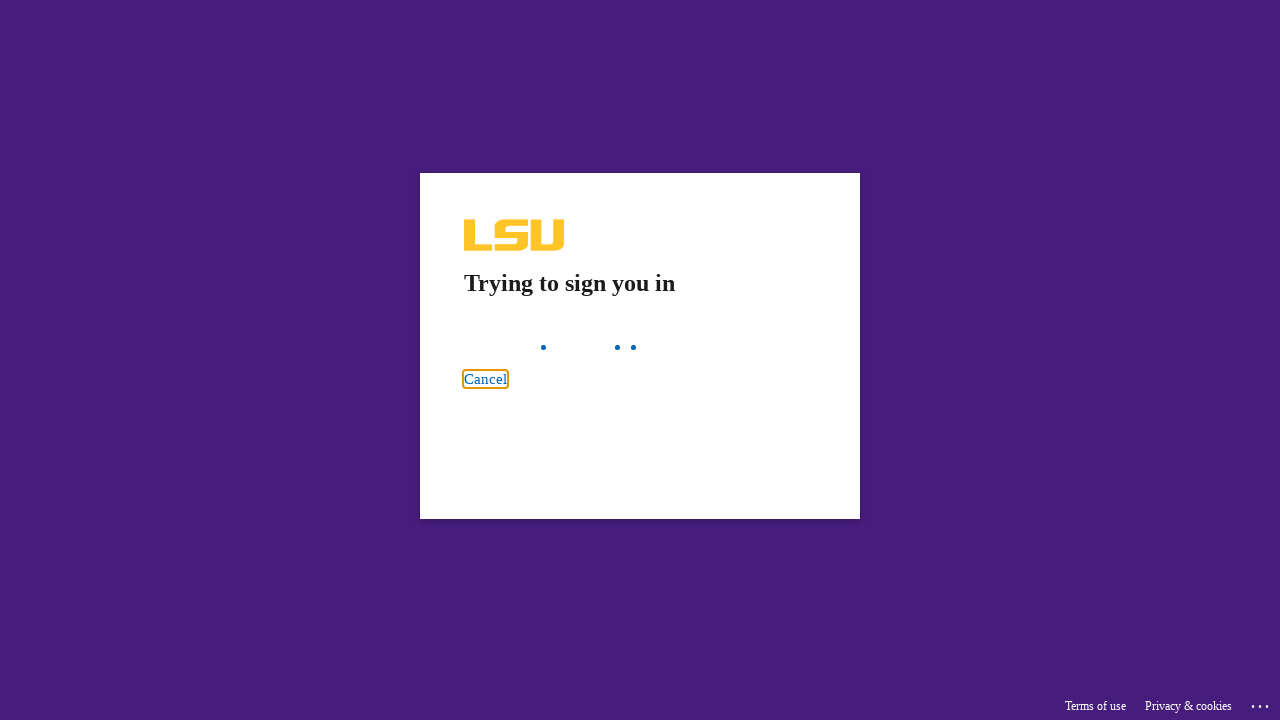

--- FILE ---
content_type: text/html; charset=utf-8
request_url: https://login.microsoftonline.com/2d4dad3f-50ae-47d9-83a0-9ae2b1f466f8/oauth2/v2.0/authorize?client_id=d749168b-b3cb-4772-a6db-3d3e7b128500&redirect_uri=https%3A%2F%2Fgrok.lsu.edu%2Flogin.aspx&response_type=code%20id_token&scope=openid%20profile&state=OpenIdConnect.AuthenticationProperties%3D6FSKLJ7eLndUvX7UlnAodFI8ONPDhQmh6NScGzK15p3PL_DGgDIublI3jQiyGw3ltKFv9o_aIDfjB0JtL9oETgJomgwd2OZwNne58o20twi5bE0yTv5uKOcpvGkIKXIhdLOzpGL6zXzFcgKF59Uh6fg6CXDHNxSmy3gorFYp2_l2GsSGpDCEMBOxOl9F0wXKJ495pXJMM-GR0R7RtbxIEFKEHEF5DcoxEkeEeuSHY4P4UAHbu28ge1IOOqcJlc6U&response_mode=form_post&nonce=638565485955825737.Nzc4MDE4NmYtYjJjMi00OTI0LThhZjAtNGRkNjBmZGZmNjdiZjMzZjE2NDYtOTM3Ni00MmM0LWIwMTgtNzc1MzJmYWZkZTI3&x-client-SKU=ID_NET472&x-client-ver=7.6.3.0&sso_reload=true
body_size: 16740
content:


<!-- Copyright (C) Microsoft Corporation. All rights reserved. -->
<!DOCTYPE html>
<html dir="ltr" class="" lang="en">
<head>
    <title>Sign in to your account</title>
    <meta http-equiv="Content-Type" content="text/html; charset=UTF-8">
    <meta http-equiv="X-UA-Compatible" content="IE=edge">
    <meta name="viewport" content="width=device-width, initial-scale=1.0, maximum-scale=2.0, user-scalable=yes">
    <meta http-equiv="Pragma" content="no-cache">
    <meta http-equiv="Expires" content="-1">
    <link rel="preconnect" href="https://aadcdn.msauth.net" crossorigin>
<meta http-equiv="x-dns-prefetch-control" content="on">
<link rel="dns-prefetch" href="//aadcdn.msauth.net">
<link rel="dns-prefetch" href="//aadcdn.msftauth.net">

    <meta name="PageID" content="ConvergedSignIn" />
    <meta name="SiteID" content="" />
    <meta name="ReqLC" content="1033" />
    <meta name="LocLC" content="en-US" />


        <meta name="format-detection" content="telephone=no" />

    <noscript>
        <meta http-equiv="Refresh" content="0; URL=https://login.microsoftonline.com/jsdisabled" />
    </noscript>

    
    
<meta name="robots" content="none" />

<script type="text/javascript" nonce='-qM9-JP4WEzg1PWxsn0SGA'>//<![CDATA[
$Config={"fShowPersistentCookiesWarning":false,"urlMsaSignUp":"https://login.live.com/oauth20_authorize.srf?scope=openid+profile+email+offline_access\u0026response_type=code\u0026client_id=51483342-085c-4d86-bf88-cf50c7252078\u0026response_mode=form_post\u0026redirect_uri=https%3a%2f%2flogin.microsoftonline.com%2fcommon%2ffederation%2foauth2msa\u0026state=[base64]\u0026estsfed=1\u0026uaid=e8ef206c7eee4067aafae9c09ddc74aa\u0026signup=1\u0026lw=1\u0026fl=easi2\u0026fci=d749168b-b3cb-4772-a6db-3d3e7b128500","urlMsaLogout":"https://login.live.com/logout.srf?iframed_by=https%3a%2f%2flogin.microsoftonline.com","urlOtherIdpForget":"https://login.live.com/forgetme.srf?iframed_by=https%3a%2f%2flogin.microsoftonline.com","showCantAccessAccountLink":true,"arrExternalTrustedRealmFederatedIdps":[{"IdpType":400,"IdpSignInUrl":"https://login.live.com/oauth20_authorize.srf?scope=openid+profile+email+offline_access\u0026response_type=code\u0026client_id=51483342-085c-4d86-bf88-cf50c7252078\u0026response_mode=form_post\u0026redirect_uri=https%3a%2f%2flogin.microsoftonline.com%2fcommon%2ffederation%2foauth2msa\u0026state=[base64]\u0026estsfed=1\u0026uaid=e8ef206c7eee4067aafae9c09ddc74aa\u0026fci=d749168b-b3cb-4772-a6db-3d3e7b128500\u0026idp_hint=github.com","DisplayName":"GitHub","Promoted":false}],"fEnableShowResendCode":true,"iShowResendCodeDelay":90000,"sSMSCtryPhoneData":"AF~Afghanistan~93!!!AX~Åland Islands~358!!!AL~Albania~355!!!DZ~Algeria~213!!!AS~American Samoa~1!!!AD~Andorra~376!!!AO~Angola~244!!!AI~Anguilla~1!!!AG~Antigua and Barbuda~1!!!AR~Argentina~54!!!AM~Armenia~374!!!AW~Aruba~297!!!AC~Ascension Island~247!!!AU~Australia~61!!!AT~Austria~43!!!AZ~Azerbaijan~994!!!BS~Bahamas~1!!!BH~Bahrain~973!!!BD~Bangladesh~880!!!BB~Barbados~1!!!BY~Belarus~375!!!BE~Belgium~32!!!BZ~Belize~501!!!BJ~Benin~229!!!BM~Bermuda~1!!!BT~Bhutan~975!!!BO~Bolivia~591!!!BQ~Bonaire~599!!!BA~Bosnia and Herzegovina~387!!!BW~Botswana~267!!!BR~Brazil~55!!!IO~British Indian Ocean Territory~246!!!VG~British Virgin Islands~1!!!BN~Brunei~673!!!BG~Bulgaria~359!!!BF~Burkina Faso~226!!!BI~Burundi~257!!!CV~Cabo Verde~238!!!KH~Cambodia~855!!!CM~Cameroon~237!!!CA~Canada~1!!!KY~Cayman Islands~1!!!CF~Central African Republic~236!!!TD~Chad~235!!!CL~Chile~56!!!CN~China~86!!!CX~Christmas Island~61!!!CC~Cocos (Keeling) Islands~61!!!CO~Colombia~57!!!KM~Comoros~269!!!CG~Congo~242!!!CD~Congo (DRC)~243!!!CK~Cook Islands~682!!!CR~Costa Rica~506!!!CI~Côte d\u0027Ivoire~225!!!HR~Croatia~385!!!CU~Cuba~53!!!CW~Curaçao~599!!!CY~Cyprus~357!!!CZ~Czechia~420!!!DK~Denmark~45!!!DJ~Djibouti~253!!!DM~Dominica~1!!!DO~Dominican Republic~1!!!EC~Ecuador~593!!!EG~Egypt~20!!!SV~El Salvador~503!!!GQ~Equatorial Guinea~240!!!ER~Eritrea~291!!!EE~Estonia~372!!!ET~Ethiopia~251!!!FK~Falkland Islands~500!!!FO~Faroe Islands~298!!!FJ~Fiji~679!!!FI~Finland~358!!!FR~France~33!!!GF~French Guiana~594!!!PF~French Polynesia~689!!!GA~Gabon~241!!!GM~Gambia~220!!!GE~Georgia~995!!!DE~Germany~49!!!GH~Ghana~233!!!GI~Gibraltar~350!!!GR~Greece~30!!!GL~Greenland~299!!!GD~Grenada~1!!!GP~Guadeloupe~590!!!GU~Guam~1!!!GT~Guatemala~502!!!GG~Guernsey~44!!!GN~Guinea~224!!!GW~Guinea-Bissau~245!!!GY~Guyana~592!!!HT~Haiti~509!!!HN~Honduras~504!!!HK~Hong Kong SAR~852!!!HU~Hungary~36!!!IS~Iceland~354!!!IN~India~91!!!ID~Indonesia~62!!!IR~Iran~98!!!IQ~Iraq~964!!!IE~Ireland~353!!!IM~Isle of Man~44!!!IL~Israel~972!!!IT~Italy~39!!!JM~Jamaica~1!!!JP~Japan~81!!!JE~Jersey~44!!!JO~Jordan~962!!!KZ~Kazakhstan~7!!!KE~Kenya~254!!!KI~Kiribati~686!!!KR~Korea~82!!!KW~Kuwait~965!!!KG~Kyrgyzstan~996!!!LA~Laos~856!!!LV~Latvia~371!!!LB~Lebanon~961!!!LS~Lesotho~266!!!LR~Liberia~231!!!LY~Libya~218!!!LI~Liechtenstein~423!!!LT~Lithuania~370!!!LU~Luxembourg~352!!!MO~Macao SAR~853!!!MG~Madagascar~261!!!MW~Malawi~265!!!MY~Malaysia~60!!!MV~Maldives~960!!!ML~Mali~223!!!MT~Malta~356!!!MH~Marshall Islands~692!!!MQ~Martinique~596!!!MR~Mauritania~222!!!MU~Mauritius~230!!!YT~Mayotte~262!!!MX~Mexico~52!!!FM~Micronesia~691!!!MD~Moldova~373!!!MC~Monaco~377!!!MN~Mongolia~976!!!ME~Montenegro~382!!!MS~Montserrat~1!!!MA~Morocco~212!!!MZ~Mozambique~258!!!MM~Myanmar~95!!!NA~Namibia~264!!!NR~Nauru~674!!!NP~Nepal~977!!!NL~Netherlands~31!!!NC~New Caledonia~687!!!NZ~New Zealand~64!!!NI~Nicaragua~505!!!NE~Niger~227!!!NG~Nigeria~234!!!NU~Niue~683!!!NF~Norfolk Island~672!!!KP~North Korea~850!!!MK~North Macedonia~389!!!MP~Northern Mariana Islands~1!!!NO~Norway~47!!!OM~Oman~968!!!PK~Pakistan~92!!!PW~Palau~680!!!PS~Palestinian Authority~970!!!PA~Panama~507!!!PG~Papua New Guinea~675!!!PY~Paraguay~595!!!PE~Peru~51!!!PH~Philippines~63!!!PL~Poland~48!!!PT~Portugal~351!!!PR~Puerto Rico~1!!!QA~Qatar~974!!!RE~Réunion~262!!!RO~Romania~40!!!RU~Russia~7!!!RW~Rwanda~250!!!BL~Saint Barthélemy~590!!!KN~Saint Kitts and Nevis~1!!!LC~Saint Lucia~1!!!MF~Saint Martin~590!!!PM~Saint Pierre and Miquelon~508!!!VC~Saint Vincent and the Grenadines~1!!!WS~Samoa~685!!!SM~San Marino~378!!!ST~São Tomé and Príncipe~239!!!SA~Saudi Arabia~966!!!SN~Senegal~221!!!RS~Serbia~381!!!SC~Seychelles~248!!!SL~Sierra Leone~232!!!SG~Singapore~65!!!SX~Sint Maarten~1!!!SK~Slovakia~421!!!SI~Slovenia~386!!!SB~Solomon Islands~677!!!SO~Somalia~252!!!ZA~South Africa~27!!!SS~South Sudan~211!!!ES~Spain~34!!!LK~Sri Lanka~94!!!SH~St Helena, Ascension, and Tristan da Cunha~290!!!SD~Sudan~249!!!SR~Suriname~597!!!SJ~Svalbard~47!!!SZ~Swaziland~268!!!SE~Sweden~46!!!CH~Switzerland~41!!!SY~Syria~963!!!TW~Taiwan~886!!!TJ~Tajikistan~992!!!TZ~Tanzania~255!!!TH~Thailand~66!!!TL~Timor-Leste~670!!!TG~Togo~228!!!TK~Tokelau~690!!!TO~Tonga~676!!!TT~Trinidad and Tobago~1!!!TA~Tristan da Cunha~290!!!TN~Tunisia~216!!!TR~Turkey~90!!!TM~Turkmenistan~993!!!TC~Turks and Caicos Islands~1!!!TV~Tuvalu~688!!!VI~U.S. Virgin Islands~1!!!UG~Uganda~256!!!UA~Ukraine~380!!!AE~United Arab Emirates~971!!!GB~United Kingdom~44!!!US~United States~1!!!UY~Uruguay~598!!!UZ~Uzbekistan~998!!!VU~Vanuatu~678!!!VA~Vatican City~39!!!VE~Venezuela~58!!!VN~Vietnam~84!!!WF~Wallis and Futuna~681!!!YE~Yemen~967!!!ZM~Zambia~260!!!ZW~Zimbabwe~263","fUseInlinePhoneNumber":true,"fDetectBrowserCapabilities":true,"fUseMinHeight":true,"fShouldSupportTargetCredentialForRecovery":true,"fAvoidNewOtcGenerationWhenAlreadySent":true,"fUseCertificateInterstitialView":true,"fIsPasskeySupportEnabled":true,"arrPromotedFedCredTypes":[],"fShowUserAlreadyExistErrorHandling":true,"fBlockOnAppleEmailClaimError":true,"fIsVerifiableCredentialsSupportEnabled":true,"iVerifiableCredentialPresentationPollingIntervalSeconds":0.5,"iVerifiableCredentialPresentationPollingTimeoutSeconds":300,"fIsQrPinEnabled":true,"fPasskeyAssertionRedirect":true,"fFixUrlExternalIdpFederation":true,"fEnableBackButtonBugFix":true,"fEnableTotalLossRecovery":true,"fUpdatePromotedCredTypesOrder":true,"fUseNewPromotedCredsComponent":true,"urlSessionState":"https://login.microsoftonline.com/common/DeviceCodeStatus","urlResetPassword":"https://passwordreset.microsoftonline.com/?ru=https%3a%2f%2flogin.microsoftonline.com%2f2d4dad3f-50ae-47d9-83a0-9ae2b1f466f8%2freprocess%3fctx%[base64]\u0026mkt=en-US\u0026hosted=0\u0026device_platform=macOS","urlMsaResetPassword":"https://account.live.com/password/reset?wreply=https%3a%2f%2flogin.microsoftonline.com%2f2d4dad3f-50ae-47d9-83a0-9ae2b1f466f8%2freprocess%3fctx%[base64]\u0026mkt=en-US","fFixUrlResetPassword":true,"urlGetCredentialType":"https://login.microsoftonline.com/common/GetCredentialType?mkt=en-US","urlGetRecoveryCredentialType":"https://login.microsoftonline.com/common/getrecoverycredentialtype?mkt=en-US","urlGetOneTimeCode":"https://login.microsoftonline.com/common/GetOneTimeCode","urlLogout":"https://login.microsoftonline.com/2d4dad3f-50ae-47d9-83a0-9ae2b1f466f8/uxlogout","urlForget":"https://login.microsoftonline.com/forgetuser","urlDisambigRename":"https://go.microsoft.com/fwlink/p/?LinkID=733247","urlGoToAADError":"https://login.live.com/oauth20_authorize.srf?scope=openid+profile+email+offline_access\u0026response_type=code\u0026client_id=51483342-085c-4d86-bf88-cf50c7252078\u0026response_mode=form_post\u0026redirect_uri=https%3a%2f%2flogin.microsoftonline.com%2fcommon%2ffederation%2foauth2msa\u0026state=[base64]\u0026estsfed=1\u0026uaid=e8ef206c7eee4067aafae9c09ddc74aa\u0026fci=d749168b-b3cb-4772-a6db-3d3e7b128500","urlDeviceFingerprinting":"","urlPIAEndAuth":"https://login.microsoftonline.com/common/PIA/EndAuth","urlStartTlr":"https://login.microsoftonline.com/2d4dad3f-50ae-47d9-83a0-9ae2b1f466f8/tlr/start","fKMSIEnabled":false,"iLoginMode":121,"fAllowPhoneSignIn":true,"fAllowPhoneInput":true,"fAllowSkypeNameLogin":true,"iMaxPollErrors":5,"iPollingTimeout":300,"srsSuccess":true,"fShowSwitchUser":true,"arrValErrs":["50058"],"sErrorCode":"50058","sWAMExtension":"ppnbnpeolgkicgegkbkbjmhlideopiji","sWAMChannel":"53ee284d-920a-4b59-9d30-a60315b26836","sErrTxt":"","sResetPasswordPrefillParam":"username","onPremPasswordValidationConfig":{"isUserRealmPrecheckEnabled":true},"fSwitchDisambig":true,"oCancelPostParams":{"error":"access_denied","error_subcode":"cancel","state":"OpenIdConnect.AuthenticationProperties=[base64]","canary":"ioyWNpP/ZvdcUImJi3142N17cdDfVq0z2NFn0zeRDDg=4:1:CANARY:Kd++3wS57joQL1I+3RVJ0sj/lqFS5d2X3iks13VugD4="},"iRemoteNgcPollingType":2,"fUseNewNoPasswordTypes":true,"urlAadSignup":"https://signup.microsoft.com/signup?sku=teams_commercial_trial\u0026origin=ests\u0026culture=en-US","urlTenantedEndpointFormat":"https://login.microsoftonline.com/{0}/oauth2/v2.0/authorize?client_id=d749168b-b3cb-4772-a6db-3d3e7b128500\u0026redirect_uri=https%3a%2f%2fgrok.lsu.edu%2flogin.aspx\u0026response_type=code+id_token\u0026scope=openid+profile\u0026state=OpenIdConnect.AuthenticationProperties%[base64]\u0026response_mode=form_post\u0026nonce=638565485955825737.Nzc4MDE4NmYtYjJjMi00OTI0LThhZjAtNGRkNjBmZGZmNjdiZjMzZjE2NDYtOTM3Ni00MmM0LWIwMTgtNzc1MzJmYWZkZTI3\u0026x-client-SKU=ID_NET472\u0026x-client-ver=7.6.3.0\u0026sso_reload=true\u0026allowbacktocommon=True","sCloudInstanceName":"microsoftonline.com","fShowSignInOptionsAsButton":true,"fUseNewPhoneSignInError":true,"fIsUpdatedAutocompleteEnabled":true,"fActivateFocusOnApprovalNumberRemoteNGC":true,"fIsPasskey":true,"fEnableDFPIntegration":true,"fEnableCenterFocusedApprovalNumber":true,"fShowPassKeyErrorUCP":true,"fFixPhoneDisambigSignupRedirect":true,"fEnableQrCodeA11YFixes":true,"fEnablePasskeyAwpError":true,"fEnableAuthenticatorTimeoutFix":true,"fEnablePasskeyAutofillUI":true,"sCrossDomainCanary":"[base64]","arrExcludedDisplayNames":["unknown"],"fFixShowRevealPassword":true,"fRemoveTLRFragment":true,"iMaxStackForKnockoutAsyncComponents":10000,"fShowButtons":true,"urlCdn":"https://aadcdn.msauth.net/shared/1.0/","urlDefaultFavicon":"https://aadcdn.msauth.net/shared/1.0/content/images/favicon_a_eupayfgghqiai7k9sol6lg2.ico","urlFooterTOU":"https://www.microsoft.com/en-US/servicesagreement/","urlFooterPrivacy":"https://privacy.microsoft.com/en-US/privacystatement","urlPost":"https://login.microsoftonline.com/2d4dad3f-50ae-47d9-83a0-9ae2b1f466f8/login","urlPostAad":"https://login.microsoftonline.com/2d4dad3f-50ae-47d9-83a0-9ae2b1f466f8/login","urlPostMsa":"https://login.live.com/ppsecure/partnerpost.srf?scope=openid+profile+email+offline_access\u0026response_type=code\u0026client_id=51483342-085c-4d86-bf88-cf50c7252078\u0026response_mode=form_post\u0026redirect_uri=https%3a%2f%2flogin.microsoftonline.com%2fcommon%2ffederation%2foauth2msa\u0026state=[base64]\u0026flow=fido\u0026estsfed=1\u0026uaid=e8ef206c7eee4067aafae9c09ddc74aa\u0026fci=d749168b-b3cb-4772-a6db-3d3e7b128500","urlRefresh":"https://login.microsoftonline.com/2d4dad3f-50ae-47d9-83a0-9ae2b1f466f8/reprocess?ctx=[base64]","urlCancel":"https://grok.lsu.edu/login.aspx","urlResume":"https://login.microsoftonline.com/2d4dad3f-50ae-47d9-83a0-9ae2b1f466f8/resume?ctx=[base64]","iPawnIcon":0,"iPollingInterval":1,"sPOST_Username":"","fEnableNumberMatching":true,"sFT":"[base64]","sFTName":"flowToken","sSessionIdentifierName":"code","sCtx":"[base64]","iProductIcon":-1,"fEnableOneDSClientTelemetry":true,"staticTenantBranding":[{"Locale":0,"BannerLogo":"https://aadcdn.msauthimages.net/dbd5a2dd-lw0ad67u-6zrr8eogv4vw1-tbcsmdrghzwy-ymmu6-u/logintenantbranding/0/bannerlogo?ts=636721893807868406","TileLogo":"https://aadcdn.msauthimages.net/dbd5a2dd-lw0ad67u-6zrr8eogv4vw1-tbcsmdrghzwy-ymmu6-u/logintenantbranding/0/tilelogo?ts=636721893827901936","TileDarkLogo":"https://aadcdn.msauthimages.net/dbd5a2dd-lw0ad67u-6zrr8eogv4vw1-tbcsmdrghzwy-ymmu6-u/logintenantbranding/0/squarelogodark?ts=636721893844093608","BackgroundColor":"#461D7C","BoilerPlateText":"<p>If you need to reset your password, please visit <a href=\"https://grok.lsu.edu/article.aspx?articleid=15674\" rel=\"noopener noreferrer\" target=\"_blank\">https://grok.lsu.edu/article.aspx?articleid=15674</a></p>\n<p>If you require further assistance, please contact the ITS Service Desk at servicedesk@lsu.edu or 225-578-3375.</p>\n<p>By accessing this service, you agree to all terms outlined in LSU’s Policies.</p>\n","KeepMeSignedInDisabled":false,"UseTransparentLightBox":false,"CustomizationFiles":{"strings":{"adminConsent":"","attributeCollection":"","authenticatorNudgeScreen":"","conditionalAccess":""},"customCssUrl":"https://aadcdn.msauthimages.net/dbd5a2dd-lw0ad67u-6zrr8eogv4vw1-tbcsmdrghzwy-ymmu6-u/logintenantbranding/0/customcss?ts=638810053065654885"},"AccessRecoveryLink":"https://iam.lsu.edu"}],"oAppCobranding":{},"iBackgroundImage":4,"arrSessions":[],"fApplicationInsightsEnabled":false,"iApplicationInsightsEnabledPercentage":0,"urlSetDebugMode":"https://login.microsoftonline.com/common/debugmode","fEnableCssAnimation":true,"fDisableAnimationIfAnimationEndUnsupported":true,"fAllowGrayOutLightBox":true,"fUseMsaSessionState":true,"fIsRemoteNGCSupported":true,"desktopSsoConfig":{"isEdgeAnaheimAllowed":true,"iwaEndpointUrlFormat":"https://autologon.microsoftazuread-sso.com/{0}/winauth/sso?client-request-id=e8ef206c-7eee-4067-aafa-e9c09ddc74aa","iwaSsoProbeUrlFormat":"https://autologon.microsoftazuread-sso.com/{0}/winauth/ssoprobe?client-request-id=e8ef206c-7eee-4067-aafa-e9c09ddc74aa","iwaIFrameUrlFormat":"https://autologon.microsoftazuread-sso.com/{0}/winauth/iframe?client-request-id=e8ef206c-7eee-4067-aafa-e9c09ddc74aa\u0026isAdalRequest=False","iwaRequestTimeoutInMs":10000,"hintedDomainName":"2d4dad3f-50ae-47d9-83a0-9ae2b1f466f8","startDesktopSsoOnPageLoad":true,"progressAnimationTimeout":10000,"isEdgeAllowed":false,"minDssoEdgeVersion":"17","isSafariAllowed":true,"redirectUri":"https://grok.lsu.edu/login.aspx","redirectDssoErrorPostParams":{"error":"interaction_required","error_description":"Seamless single sign on failed for the user. This can happen if the user is unable to access on premises AD or intranet zone is not configured correctly Trace ID: 74651c51-822c-4e21-b461-756a04823200 Correlation ID: e8ef206c-7eee-4067-aafa-e9c09ddc74aa Timestamp: 2026-01-18 09:56:55Z","state":"OpenIdConnect.AuthenticationProperties=[base64]","canary":"ioyWNpP/ZvdcUImJi3142N17cdDfVq0z2NFn0zeRDDg=4:1:CANARY:Kd++3wS57joQL1I+3RVJ0sj/lqFS5d2X3iks13VugD4="},"isIEAllowedForSsoProbe":true,"edgeRedirectUri":"https://autologon.microsoftazuread-sso.com/2d4dad3f-50ae-47d9-83a0-9ae2b1f466f8/winauth/sso/edgeredirect?client-request-id=e8ef206c-7eee-4067-aafa-e9c09ddc74aa\u0026origin=login.microsoftonline.com\u0026is_redirected=1","isFlowTokenPassedInEdge":true},"urlLogin":"https://login.microsoftonline.com/2d4dad3f-50ae-47d9-83a0-9ae2b1f466f8/reprocess?ctx=[base64]","urlDssoStatus":"https://login.microsoftonline.com/common/instrumentation/dssostatus","iSessionPullType":2,"fUseSameSite":true,"iAllowedIdentities":2,"uiflavor":1001,"urlFidoHelp":"https://go.microsoft.com/fwlink/?linkid=2013738","fShouldPlatformKeyBeSuppressed":true,"urlFidoLogin":"https://login.microsoft.com/2d4dad3f-50ae-47d9-83a0-9ae2b1f466f8/fido/get?uiflavor=Web","fIsFidoSupported":true,"fLoadStringCustomizationPromises":true,"fUseAlternateTextForSwitchToCredPickerLink":true,"fOfflineAccountVisible":false,"fEnableUserStateFix":true,"fAccessPassSupported":true,"fShowAccessPassPeek":true,"fUpdateSessionPollingLogic":true,"fEnableShowPickerCredObservable":true,"fFetchSessionsSkipDsso":true,"fIsCiamUserFlowUxNewLogicEnabled":true,"fUseNonMicrosoftDefaultBrandingForCiam":true,"sCompanyDisplayName":"Louisiana State University","fRemoveCustomCss":true,"fFixUICrashForApiRequestHandler":true,"fShowUpdatedKoreanPrivacyFooter":true,"fUsePostCssHotfix":true,"fFixUserFlowBranding":true,"fIsQrCodePinSupported":true,"fEnablePasskeyNullFix":true,"fEnableRefreshCookiesFix":true,"fEnableWebNativeBridgeInterstitialUx":true,"fEnableWindowParentingFix":true,"fEnableNativeBridgeErrors":true,"urlAcmaServerPath":"https://login.microsoftonline.com","sTenantId":"2d4dad3f-50ae-47d9-83a0-9ae2b1f466f8","sMkt":"en-US","fIsDesktop":true,"fUpdateConfigInit":true,"fLogDisallowedCssProperties":true,"fDisallowExternalFonts":true,"sFidoChallenge":"O.eyJ0eXAiOiJKV1QiLCJhbGciOiJSUzI1NiIsIng1dCI6IlBjWDk4R1g0MjBUMVg2c0JEa3poUW1xZ3dNVSJ9.eyJhdWQiOiJ1cm46bWljcm9zb2Z0OmZpZG86Y2hhbGxlbmdlIiwiaXNzIjoiaHR0cHM6Ly9sb2dpbi5taWNyb3NvZnQuY29tIiwiaWF0IjoxNzY4NzMwMjE1LCJuYmYiOjE3Njg3MzAyMTUsImV4cCI6MTc2ODczMDUxNX0.[base64]","scid":1013,"hpgact":1800,"hpgid":1104,"pgid":"ConvergedSignIn","apiCanary":"[base64]","canary":"ioyWNpP/ZvdcUImJi3142N17cdDfVq0z2NFn0zeRDDg=4:1:CANARY:Kd++3wS57joQL1I+3RVJ0sj/lqFS5d2X3iks13VugD4=","sCanaryTokenName":"canary","fSkipRenderingNewCanaryToken":false,"fEnableNewCsrfProtection":true,"correlationId":"e8ef206c-7eee-4067-aafa-e9c09ddc74aa","sessionId":"74651c51-822c-4e21-b461-756a04823200","sRingId":"R5","locale":{"mkt":"en-US","lcid":1033},"slMaxRetry":2,"slReportFailure":true,"strings":{"desktopsso":{"authenticatingmessage":"Trying to sign you in"}},"enums":{"ClientMetricsModes":{"None":0,"SubmitOnPost":1,"SubmitOnRedirect":2,"InstrumentPlt":4}},"urls":{"instr":{"pageload":"https://login.microsoftonline.com/common/instrumentation/reportpageload","dssostatus":"https://login.microsoftonline.com/common/instrumentation/dssostatus"}},"browser":{"ltr":1,"Chrome":1,"_Mac":1,"_M131":1,"_D0":1,"Full":1,"RE_WebKit":1,"b":{"name":"Chrome","major":131,"minor":0},"os":{"name":"OSX","version":"10.15.7"},"V":"131.0"},"watson":{"url":"/common/handlers/watson","bundle":"https://aadcdn.msauth.net/ests/2.1/content/cdnbundles/watson.min_q5ptmu8aniymd4ftuqdkda2.js","sbundle":"https://aadcdn.msauth.net/ests/2.1/content/cdnbundles/watsonsupportwithjquery.3.5.min_dc940oomzau4rsu8qesnvg2.js","fbundle":"https://aadcdn.msauth.net/ests/2.1/content/cdnbundles/frameworksupport.min_oadrnc13magb009k4d20lg2.js","resetErrorPeriod":5,"maxCorsErrors":-1,"maxInjectErrors":5,"maxErrors":10,"maxTotalErrors":3,"expSrcs":["https://login.microsoftonline.com","https://aadcdn.msauth.net/","https://aadcdn.msftauth.net/",".login.microsoftonline.com"],"envErrorRedirect":true,"envErrorUrl":"/common/handlers/enverror"},"loader":{"cdnRoots":["https://aadcdn.msauth.net/","https://aadcdn.msftauth.net/"],"logByThrowing":true,"tenantBrandingCdnRoots":["aadcdn.msauthimages.net","aadcdn.msftauthimages.net"]},"serverDetails":{"slc":"ProdSlices","dc":"WUS3","ri":"PH1XXXX","ver":{"v":[2,1,23173,3]},"rt":"2026-01-18T09:56:55","et":136},"clientEvents":{"enabled":true,"telemetryEnabled":true,"useOneDSEventApi":true,"flush":60000,"autoPost":true,"autoPostDelay":1000,"minEvents":1,"maxEvents":1,"pltDelay":500,"appInsightsConfig":{"instrumentationKey":"69adc3c768bd4dc08c19416121249fcc-66f1668a-797b-4249-95e3-6c6651768c28-7293","webAnalyticsConfiguration":{"autoCapture":{"jsError":true}}},"defaultEventName":"IDUX_ESTSClientTelemetryEvent_WebWatson","serviceID":3,"endpointUrl":""},"fApplyAsciiRegexOnInput":true,"country":"US","fBreakBrandingSigninString":true,"bsso":{"states":{"START":"start","INPROGRESS":"in-progress","END":"end","END_SSO":"end-sso","END_USERS":"end-users"},"nonce":"AwABEgEAAAADAOz_BQD0_wZ4TtwwMW7N8aUpB6bGeDJnWXQE6gbnzMHGJOt0AVdwTk8sD1dzZIYvaihoeg3NURL2sYSryLfpzRK2onvJ4wsgAA","overallTimeoutMs":4000,"telemetry":{"type":"ChromeSsoTelemetry","nonce":"AwABDwEAAAADAOz_BQD0_0Nh99Y8-ulTBnHyql34KfrqTClqSVQytgjfBKnp0DjRLkxDEphniMLZ3LJhw0TuvJFOkdEDJCQ7H1yd-Nu7Sfkk5g8er5pMNfYnek_KWR-4IAA","reportStates":[]},"redirectEndStates":["end"],"cookieNames":{"aadSso":"AADSSO","winSso":"ESTSSSO","ssoTiles":"ESTSSSOTILES","ssoPulled":"SSOCOOKIEPULLED","userList":"ESTSUSERLIST"},"type":"chrome","reason":"Pull suppressed because it was already attempted and the current URL was reloaded."},"urlNoCookies":"https://login.microsoftonline.com/cookiesdisabled","fTrimChromeBssoUrl":true,"inlineMode":5,"fShowCopyDebugDetailsLink":true,"fTenantBrandingCdnAddEventHandlers":true,"fAddTryCatchForIFrameRedirects":true};
//]]></script> 
<script type="text/javascript" nonce='-qM9-JP4WEzg1PWxsn0SGA'>//<![CDATA[
!function(){var e=window,r=e.$Debug=e.$Debug||{},t=e.$Config||{};if(!r.appendLog){var n=[],o=0;r.appendLog=function(e){var r=t.maxDebugLog||25,i=(new Date).toUTCString()+":"+e;n.push(o+":"+i),n.length>r&&n.shift(),o++},r.getLogs=function(){return n}}}(),function(){function e(e,r){function t(i){var a=e[i];if(i<n-1){return void(o.r[a]?t(i+1):o.when(a,function(){t(i+1)}))}r(a)}var n=e.length;t(0)}function r(e,r,i){function a(){var e=!!s.method,o=e?s.method:i[0],a=s.extraArgs||[],u=n.$WebWatson;try{
var c=t(i,!e);if(a&&a.length>0){for(var d=a.length,l=0;l<d;l++){c.push(a[l])}}o.apply(r,c)}catch(e){return void(u&&u.submitFromException&&u.submitFromException(e))}}var s=o.r&&o.r[e];return r=r||this,s&&(s.skipTimeout?a():n.setTimeout(a,0)),s}function t(e,r){return Array.prototype.slice.call(e,r?1:0)}var n=window;n.$Do||(n.$Do={"q":[],"r":[],"removeItems":[],"lock":0,"o":[]});var o=n.$Do;o.when=function(t,n){function i(e){r(e,a,s)||o.q.push({"id":e,"c":a,"a":s})}var a=0,s=[],u=1;"function"==typeof n||(a=n,
u=2);for(var c=u;c<arguments.length;c++){s.push(arguments[c])}t instanceof Array?e(t,i):i(t)},o.register=function(e,t,n){if(!o.r[e]){o.o.push(e);var i={};if(t&&(i.method=t),n&&(i.skipTimeout=n),arguments&&arguments.length>3){i.extraArgs=[];for(var a=3;a<arguments.length;a++){i.extraArgs.push(arguments[a])}}o.r[e]=i,o.lock++;try{for(var s=0;s<o.q.length;s++){var u=o.q[s];u.id==e&&r(e,u.c,u.a)&&o.removeItems.push(u)}}catch(e){throw e}finally{if(0===--o.lock){for(var c=0;c<o.removeItems.length;c++){
for(var d=o.removeItems[c],l=0;l<o.q.length;l++){if(o.q[l]===d){o.q.splice(l,1);break}}}o.removeItems=[]}}}},o.unregister=function(e){o.r[e]&&delete o.r[e]}}(),function(e,r){function t(){if(!a){if(!r.body){return void setTimeout(t)}a=!0,e.$Do.register("doc.ready",0,!0)}}function n(){if(!s){if(!r.body){return void setTimeout(n)}t(),s=!0,e.$Do.register("doc.load",0,!0),i()}}function o(e){(r.addEventListener||"load"===e.type||"complete"===r.readyState)&&t()}function i(){
r.addEventListener?(r.removeEventListener("DOMContentLoaded",o,!1),e.removeEventListener("load",n,!1)):r.attachEvent&&(r.detachEvent("onreadystatechange",o),e.detachEvent("onload",n))}var a=!1,s=!1;if("complete"===r.readyState){return void setTimeout(n)}!function(){r.addEventListener?(r.addEventListener("DOMContentLoaded",o,!1),e.addEventListener("load",n,!1)):r.attachEvent&&(r.attachEvent("onreadystatechange",o),e.attachEvent("onload",n))}()}(window,document),function(){function e(){
return f.$Config||f.ServerData||{}}function r(e,r){var t=f.$Debug;t&&t.appendLog&&(r&&(e+=" '"+(r.src||r.href||"")+"'",e+=", id:"+(r.id||""),e+=", async:"+(r.async||""),e+=", defer:"+(r.defer||"")),t.appendLog(e))}function t(){var e=f.$B;if(void 0===d){if(e){d=e.IE}else{var r=f.navigator.userAgent;d=-1!==r.indexOf("MSIE ")||-1!==r.indexOf("Trident/")}}return d}function n(){var e=f.$B;if(void 0===l){if(e){l=e.RE_Edge}else{var r=f.navigator.userAgent;l=-1!==r.indexOf("Edge")}}return l}function o(e){
var r=e.indexOf("?"),t=r>-1?r:e.length,n=e.lastIndexOf(".",t);return e.substring(n,n+v.length).toLowerCase()===v}function i(){var r=e();return(r.loader||{}).slReportFailure||r.slReportFailure||!1}function a(){return(e().loader||{}).redirectToErrorPageOnLoadFailure||!1}function s(){return(e().loader||{}).logByThrowing||!1}function u(e){if(!t()&&!n()){return!1}var r=e.src||e.href||"";if(!r){return!0}if(o(r)){var i,a,s;try{i=e.sheet,a=i&&i.cssRules,s=!1}catch(e){s=!0}if(i&&!a&&s){return!0}
if(i&&a&&0===a.length){return!0}}return!1}function c(){function t(e){g.getElementsByTagName("head")[0].appendChild(e)}function n(e,r,t,n){var u=null;return u=o(e)?i(e):"script"===n.toLowerCase()?a(e):s(e,n),r&&(u.id=r),"function"==typeof u.setAttribute&&(u.setAttribute("crossorigin","anonymous"),t&&"string"==typeof t&&u.setAttribute("integrity",t)),u}function i(e){var r=g.createElement("link");return r.rel="stylesheet",r.type="text/css",r.href=e,r}function a(e){
var r=g.createElement("script"),t=g.querySelector("script[nonce]");if(r.type="text/javascript",r.src=e,r.defer=!1,r.async=!1,t){var n=t.nonce||t.getAttribute("nonce");r.setAttribute("nonce",n)}return r}function s(e,r){var t=g.createElement(r);return t.src=e,t}function d(e,r){if(e&&e.length>0&&r){for(var t=0;t<e.length;t++){if(-1!==r.indexOf(e[t])){return!0}}}return!1}function l(r){if(e().fTenantBrandingCdnAddEventHandlers){var t=d(E,r)?E:b;if(!(t&&t.length>1)){return r}for(var n=0;n<t.length;n++){
if(-1!==r.indexOf(t[n])){var o=t[n+1<t.length?n+1:0],i=r.substring(t[n].length);return"https://"!==t[n].substring(0,"https://".length)&&(o="https://"+o,i=i.substring("https://".length)),o+i}}return r}if(!(b&&b.length>1)){return r}for(var a=0;a<b.length;a++){if(0===r.indexOf(b[a])){return b[a+1<b.length?a+1:0]+r.substring(b[a].length)}}return r}function f(e,t,n,o){if(r("[$Loader]: "+(L.failMessage||"Failed"),o),w[e].retry<y){return w[e].retry++,h(e,t,n),void c._ReportFailure(w[e].retry,w[e].srcPath)}n&&n()}
function v(e,t,n,o){if(u(o)){return f(e,t,n,o)}r("[$Loader]: "+(L.successMessage||"Loaded"),o),h(e+1,t,n);var i=w[e].onSuccess;"function"==typeof i&&i(w[e].srcPath)}function h(e,o,i){if(e<w.length){var a=w[e];if(!a||!a.srcPath){return void h(e+1,o,i)}a.retry>0&&(a.srcPath=l(a.srcPath),a.origId||(a.origId=a.id),a.id=a.origId+"_Retry_"+a.retry);var s=n(a.srcPath,a.id,a.integrity,a.tagName);s.onload=function(){v(e,o,i,s)},s.onerror=function(){f(e,o,i,s)},s.onreadystatechange=function(){
"loaded"===s.readyState?setTimeout(function(){v(e,o,i,s)},500):"complete"===s.readyState&&v(e,o,i,s)},t(s),r("[$Loader]: Loading '"+(a.srcPath||"")+"', id:"+(a.id||""))}else{o&&o()}}var p=e(),y=p.slMaxRetry||2,m=p.loader||{},b=m.cdnRoots||[],E=m.tenantBrandingCdnRoots||[],L=this,w=[];L.retryOnError=!0,L.successMessage="Loaded",L.failMessage="Error",L.Add=function(e,r,t,n,o,i){e&&w.push({"srcPath":e,"id":r,"retry":n||0,"integrity":t,"tagName":o||"script","onSuccess":i})},L.AddForReload=function(e,r){
var t=e.src||e.href||"";L.Add(t,"AddForReload",e.integrity,1,e.tagName,r)},L.AddIf=function(e,r,t){e&&L.Add(r,t)},L.Load=function(e,r){h(0,e,r)}}var d,l,f=window,g=f.document,v=".css";c.On=function(e,r,t){if(!e){throw"The target element must be provided and cannot be null."}r?c.OnError(e,t):c.OnSuccess(e,t)},c.OnSuccess=function(e,t){if(!e){throw"The target element must be provided and cannot be null."}if(u(e)){return c.OnError(e,t)}var n=e.src||e.href||"",o=i(),s=a();r("[$Loader]: Loaded",e);var d=new c
;d.failMessage="Reload Failed",d.successMessage="Reload Success",d.Load(null,function(){if(o){throw"Unexpected state. ResourceLoader.Load() failed despite initial load success. ['"+n+"']"}s&&(document.location.href="/error.aspx?err=504")})},c.OnError=function(e,t){var n=e.src||e.href||"",o=i(),s=a();if(!e){throw"The target element must be provided and cannot be null."}r("[$Loader]: Failed",e);var u=new c;u.failMessage="Reload Failed",u.successMessage="Reload Success",u.AddForReload(e,t),
u.Load(null,function(){if(o){throw"Failed to load external resource ['"+n+"']"}s&&(document.location.href="/error.aspx?err=504")}),c._ReportFailure(0,n)},c._ReportFailure=function(e,r){if(s()&&!t()){throw"[Retry "+e+"] Failed to load external resource ['"+r+"'], reloading from fallback CDN endpoint"}},f.$Loader=c}(),function(){function e(){if(!E){var e=new h.$Loader;e.AddIf(!h.jQuery,y.sbundle,"WebWatson_DemandSupport"),y.sbundle=null,delete y.sbundle,e.AddIf(!h.$Api,y.fbundle,"WebWatson_DemandFramework"),
y.fbundle=null,delete y.fbundle,e.Add(y.bundle,"WebWatson_DemandLoaded"),e.Load(r,t),E=!0}}function r(){if(h.$WebWatson){if(h.$WebWatson.isProxy){return void t()}m.when("$WebWatson.full",function(){for(;b.length>0;){var e=b.shift();e&&h.$WebWatson[e.cmdName].apply(h.$WebWatson,e.args)}})}}function t(){if(!h.$WebWatson||h.$WebWatson.isProxy){if(!L&&JSON){try{var e=new XMLHttpRequest;e.open("POST",y.url),e.setRequestHeader("Accept","application/json"),
e.setRequestHeader("Content-Type","application/json; charset=UTF-8"),e.setRequestHeader("canary",p.apiCanary),e.setRequestHeader("client-request-id",p.correlationId),e.setRequestHeader("hpgid",p.hpgid||0),e.setRequestHeader("hpgact",p.hpgact||0);for(var r=-1,t=0;t<b.length;t++){if("submit"===b[t].cmdName){r=t;break}}var o=b[r]?b[r].args||[]:[],i={"sr":y.sr,"ec":"Failed to load external resource [Core Watson files]","wec":55,"idx":1,"pn":p.pgid||"","sc":p.scid||0,"hpg":p.hpgid||0,
"msg":"Failed to load external resource [Core Watson files]","url":o[1]||"","ln":0,"ad":0,"an":!1,"cs":"","sd":p.serverDetails,"ls":null,"diag":v(y)};e.send(JSON.stringify(i))}catch(e){}L=!0}y.loadErrorUrl&&window.location.assign(y.loadErrorUrl)}n()}function n(){b=[],h.$WebWatson=null}function o(r){return function(){var t=arguments;b.push({"cmdName":r,"args":t}),e()}}function i(){var e=["foundException","resetException","submit"],r=this;r.isProxy=!0;for(var t=e.length,n=0;n<t;n++){var i=e[n];i&&(r[i]=o(i))}
}function a(e,r,t,n,o,i,a){var s=h.event;return i||(i=l(o||s,a?a+2:2)),h.$Debug&&h.$Debug.appendLog&&h.$Debug.appendLog("[WebWatson]:"+(e||"")+" in "+(r||"")+" @ "+(t||"??")),$.submit(e,r,t,n,o||s,i,a)}function s(e,r){return{"signature":e,"args":r,"toString":function(){return this.signature}}}function u(e){for(var r=[],t=e.split("\n"),n=0;n<t.length;n++){r.push(s(t[n],[]))}return r}function c(e){for(var r=[],t=e.split("\n"),n=0;n<t.length;n++){var o=s(t[n],[]);t[n+1]&&(o.signature+="@"+t[n+1],n++),r.push(o)
}return r}function d(e){if(!e){return null}try{if(e.stack){return u(e.stack)}if(e.error){if(e.error.stack){return u(e.error.stack)}}else if(window.opera&&e.message){return c(e.message)}}catch(e){}return null}function l(e,r){var t=[];try{for(var n=arguments.callee;r>0;){n=n?n.caller:n,r--}for(var o=0;n&&o<w;){var i="InvalidMethod()";try{i=n.toString()}catch(e){}var a=[],u=n.args||n.arguments;if(u){for(var c=0;c<u.length;c++){a[c]=u[c]}}t.push(s(i,a)),n=n.caller,o++}}catch(e){t.push(s(e.toString(),[]))}
var l=d(e);return l&&(t.push(s("--- Error Event Stack -----------------",[])),t=t.concat(l)),t}function f(e){if(e){try{var r=/function (.{1,})\(/,t=r.exec(e.constructor.toString());return t&&t.length>1?t[1]:""}catch(e){}}return""}function g(e){if(e){try{if("string"!=typeof e&&JSON&&JSON.stringify){var r=f(e),t=JSON.stringify(e);return t&&"{}"!==t||(e.error&&(e=e.error,r=f(e)),(t=JSON.stringify(e))&&"{}"!==t||(t=e.toString())),r+":"+t}}catch(e){}}return""+(e||"")}function v(e){var r=[];try{
if(jQuery?(r.push("jQuery v:"+jQuery().jquery),jQuery.easing?r.push("jQuery.easing:"+JSON.stringify(jQuery.easing)):r.push("jQuery.easing is not defined")):r.push("jQuery is not defined"),e&&e.expectedVersion&&r.push("Expected jQuery v:"+e.expectedVersion),m){var t,n="";for(t=0;t<m.o.length;t++){n+=m.o[t]+";"}for(r.push("$Do.o["+n+"]"),n="",t=0;t<m.q.length;t++){n+=m.q[t].id+";"}r.push("$Do.q["+n+"]")}if(h.$Debug&&h.$Debug.getLogs){var o=h.$Debug.getLogs();o&&o.length>0&&(r=r.concat(o))}if(b){
for(var i=0;i<b.length;i++){var a=b[i];if(a&&"submit"===a.cmdName){try{if(JSON&&JSON.stringify){var s=JSON.stringify(a);s&&r.push(s)}}catch(e){r.push(g(e))}}}}}catch(e){r.push(g(e))}return r}var h=window,p=h.$Config||{},y=p.watson,m=h.$Do;if(!h.$WebWatson&&y){var b=[],E=!1,L=!1,w=10,$=h.$WebWatson=new i;$.CB={},$._orgErrorHandler=h.onerror,h.onerror=a,$.errorHooked=!0,m.when("jQuery.version",function(e){y.expectedVersion=e}),m.register("$WebWatson")}}(),function(){function e(e,r){
for(var t=r.split("."),n=t.length,o=0;o<n&&null!==e&&void 0!==e;){e=e[t[o++]]}return e}function r(r){var t=null;return null===u&&(u=e(i,"Constants")),null!==u&&r&&(t=e(u,r)),null===t||void 0===t?"":t.toString()}function t(t){var n=null;return null===a&&(a=e(i,"$Config.strings")),null!==a&&t&&(n=e(a,t.toLowerCase())),null!==n&&void 0!==n||(n=r(t)),null===n||void 0===n?"":n.toString()}function n(e,r){var n=null;return e&&r&&r[e]&&(n=t("errors."+r[e])),n||(n=t("errors."+e)),n||(n=t("errors."+c)),n||(n=t(c)),n}
function o(t){var n=null;return null===s&&(s=e(i,"$Config.urls")),null!==s&&t&&(n=e(s,t.toLowerCase())),null!==n&&void 0!==n||(n=r(t)),null===n||void 0===n?"":n.toString()}var i=window,a=null,s=null,u=null,c="GENERIC_ERROR";i.GetString=t,i.GetErrorString=n,i.GetUrl=o}(),function(){var e=window,r=e.$Config||{};e.$B=r.browser||{}}(),function(){function e(e,r,t){e&&e.addEventListener?e.addEventListener(r,t):e&&e.attachEvent&&e.attachEvent("on"+r,t)}function r(r,t){e(document.getElementById(r),"click",t)}
function t(r,t){var n=document.getElementsByName(r);n&&n.length>0&&e(n[0],"click",t)}var n=window;n.AddListener=e,n.ClickEventListenerById=r,n.ClickEventListenerByName=t}();
//]]></script> 
<script type="text/javascript" nonce='-qM9-JP4WEzg1PWxsn0SGA'>//<![CDATA[
!function(t,e){!function(){var n=e.getElementsByTagName("head")[0];n&&n.addEventListener&&(n.addEventListener("error",function(e){null!==e.target&&"cdn"===e.target.getAttribute("data-loader")&&t.$Loader.OnError(e.target)},!0),n.addEventListener("load",function(e){null!==e.target&&"cdn"===e.target.getAttribute("data-loader")&&t.$Loader.OnSuccess(e.target)},!0))}()}(window,document);
//]]></script>

    
        <link rel="prefetch" href="https://login.live.com/Me.htm?v=3" />
                <link rel="shortcut icon" href="https://aadcdn.msauth.net/shared/1.0/content/images/favicon_a_eupayfgghqiai7k9sol6lg2.ico" />

    <script type="text/javascript" nonce='-qM9-JP4WEzg1PWxsn0SGA'>
        ServerData = $Config;
    </script>


    
    <link data-loader="cdn" crossorigin="anonymous" href="https://aadcdn.msauth.net/ests/2.1/content/cdnbundles/converged.v2.login.min_kptqschdvwnh6yq41ngsjw2.css" rel="stylesheet" />


    <script data-loader="cdn" crossorigin="anonymous" src="https://aadcdn.msauth.net/shared/1.0/content/js/ConvergedLogin_PCore_XQ1tJBpoWFcL5smH9OaMyA2.js" integrity='sha384-kq/nTOW+o66pYRgqEKsX4PB8SzqPkM9e5SJxERJpvoDSAAOR4b/jHdfTEy4Tlop9' nonce='-qM9-JP4WEzg1PWxsn0SGA'></script>

    <script data-loader="cdn" crossorigin="anonymous" src="https://aadcdn.msauth.net/ests/2.1/content/cdnbundles/ux.converged.login.strings-en.min_h44au2mc-00supmp2ilhkg2.js" nonce='-qM9-JP4WEzg1PWxsn0SGA'></script>



</head>

<body data-bind="defineGlobals: ServerData, bodyCssClass" class="cb" style="display: none">
    <script type="text/javascript" nonce='-qM9-JP4WEzg1PWxsn0SGA'>//<![CDATA[
!function(){var e=window,s=e.document,i=e.$Config||{};if(e.self===e.top){s&&s.body&&(s.body.style.display="block")}else if(!i.allowFrame){var o,t,r,f,n,d;if(i.fAddTryCatchForIFrameRedirects){try{o=e.self.location.href,t=o.indexOf("#"),r=-1!==t,f=o.indexOf("?"),n=r?t:o.length,d=-1===f||r&&f>t?"?":"&",o=o.substr(0,n)+d+"iframe-request-id="+i.sessionId+o.substr(n),e.top.location=o}catch(e){}}else{o=e.self.location.href,t=o.indexOf("#"),r=-1!==t,f=o.indexOf("?"),n=r?t:o.length,d=-1===f||r&&f>t?"?":"&",
o=o.substr(0,n)+d+"iframe-request-id="+i.sessionId+o.substr(n),e.top.location=o}}}();
//]]></script>
    
</body>
</html>